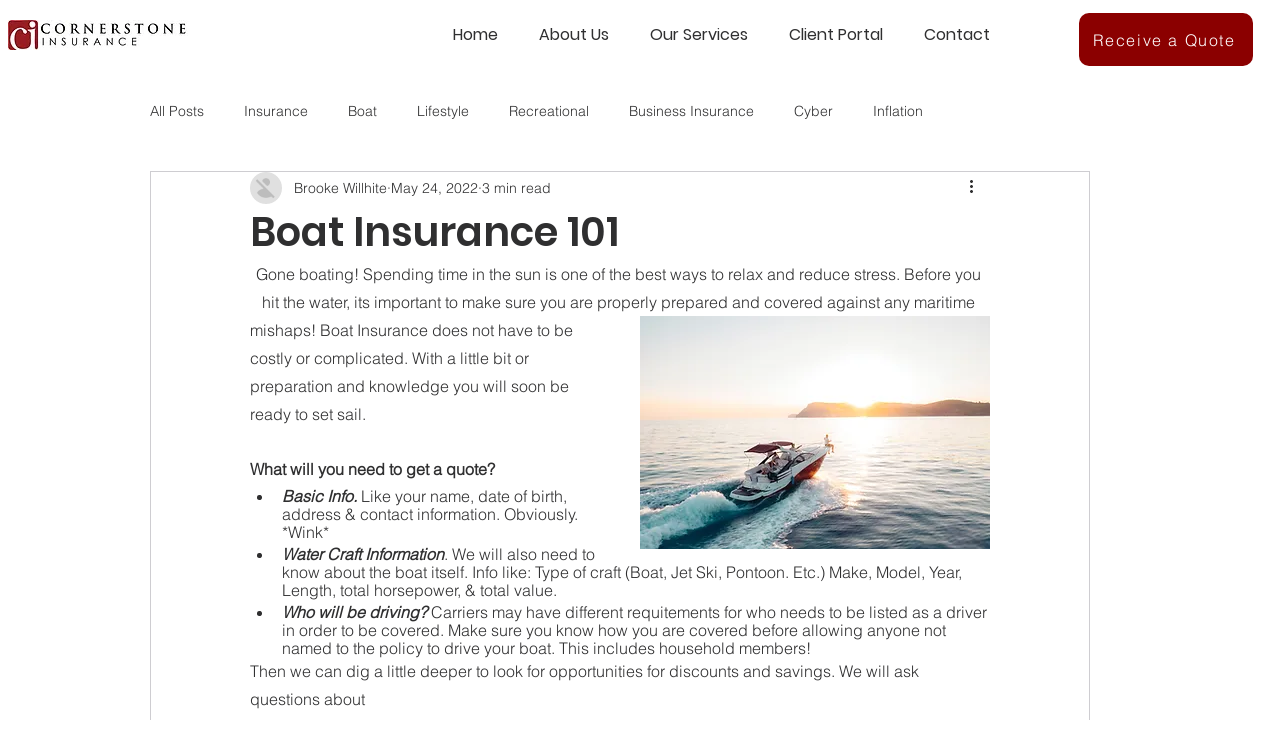

--- FILE ---
content_type: text/css; charset=utf-8
request_url: https://www.cigok.com/_serverless/pro-gallery-css-v4-server/layoutCss?ver=2&id=6v5vr-not-scoped&items=3615_638_420%7C3580_700_467&container=1392_740_323.1875_720&options=gallerySizeType:px%7CenableInfiniteScroll:true%7CtitlePlacement:SHOW_ON_HOVER%7CimageMargin:5%7CisVertical:false%7CgridStyle:0%7CgalleryLayout:1%7CnumberOfImagesPerRow:0%7CgallerySizePx:300%7CcubeType:fill%7CgalleryThumbnailsAlignment:none
body_size: -179
content:
#pro-gallery-6v5vr-not-scoped [data-hook="item-container"][data-idx="0"].gallery-item-container{opacity: 1 !important;display: block !important;transition: opacity .2s ease !important;top: 0px !important;left: 0px !important;right: auto !important;height: 243px !important;width: 369px !important;} #pro-gallery-6v5vr-not-scoped [data-hook="item-container"][data-idx="0"] .gallery-item-common-info-outer{height: 100% !important;} #pro-gallery-6v5vr-not-scoped [data-hook="item-container"][data-idx="0"] .gallery-item-common-info{height: 100% !important;width: 100% !important;} #pro-gallery-6v5vr-not-scoped [data-hook="item-container"][data-idx="0"] .gallery-item-wrapper{width: 369px !important;height: 243px !important;margin: 0 !important;} #pro-gallery-6v5vr-not-scoped [data-hook="item-container"][data-idx="0"] .gallery-item-content{width: 369px !important;height: 243px !important;margin: 0px 0px !important;opacity: 1 !important;} #pro-gallery-6v5vr-not-scoped [data-hook="item-container"][data-idx="0"] .gallery-item-hover{width: 369px !important;height: 243px !important;opacity: 1 !important;} #pro-gallery-6v5vr-not-scoped [data-hook="item-container"][data-idx="0"] .item-hover-flex-container{width: 369px !important;height: 243px !important;margin: 0px 0px !important;opacity: 1 !important;} #pro-gallery-6v5vr-not-scoped [data-hook="item-container"][data-idx="0"] .gallery-item-wrapper img{width: 100% !important;height: 100% !important;opacity: 1 !important;} #pro-gallery-6v5vr-not-scoped [data-hook="item-container"][data-idx="1"].gallery-item-container{opacity: 1 !important;display: block !important;transition: opacity .2s ease !important;top: 0px !important;left: 374px !important;right: auto !important;height: 243px !important;width: 366px !important;} #pro-gallery-6v5vr-not-scoped [data-hook="item-container"][data-idx="1"] .gallery-item-common-info-outer{height: 100% !important;} #pro-gallery-6v5vr-not-scoped [data-hook="item-container"][data-idx="1"] .gallery-item-common-info{height: 100% !important;width: 100% !important;} #pro-gallery-6v5vr-not-scoped [data-hook="item-container"][data-idx="1"] .gallery-item-wrapper{width: 366px !important;height: 243px !important;margin: 0 !important;} #pro-gallery-6v5vr-not-scoped [data-hook="item-container"][data-idx="1"] .gallery-item-content{width: 366px !important;height: 243px !important;margin: 0px 0px !important;opacity: 1 !important;} #pro-gallery-6v5vr-not-scoped [data-hook="item-container"][data-idx="1"] .gallery-item-hover{width: 366px !important;height: 243px !important;opacity: 1 !important;} #pro-gallery-6v5vr-not-scoped [data-hook="item-container"][data-idx="1"] .item-hover-flex-container{width: 366px !important;height: 243px !important;margin: 0px 0px !important;opacity: 1 !important;} #pro-gallery-6v5vr-not-scoped [data-hook="item-container"][data-idx="1"] .gallery-item-wrapper img{width: 100% !important;height: 100% !important;opacity: 1 !important;} #pro-gallery-6v5vr-not-scoped .pro-gallery-prerender{height:243.22669444797185px !important;}#pro-gallery-6v5vr-not-scoped {height:243.22669444797185px !important; width:740px !important;}#pro-gallery-6v5vr-not-scoped .pro-gallery-margin-container {height:243.22669444797185px !important;}#pro-gallery-6v5vr-not-scoped .pro-gallery {height:243.22669444797185px !important; width:740px !important;}#pro-gallery-6v5vr-not-scoped .pro-gallery-parent-container {height:243.22669444797185px !important; width:745px !important;}